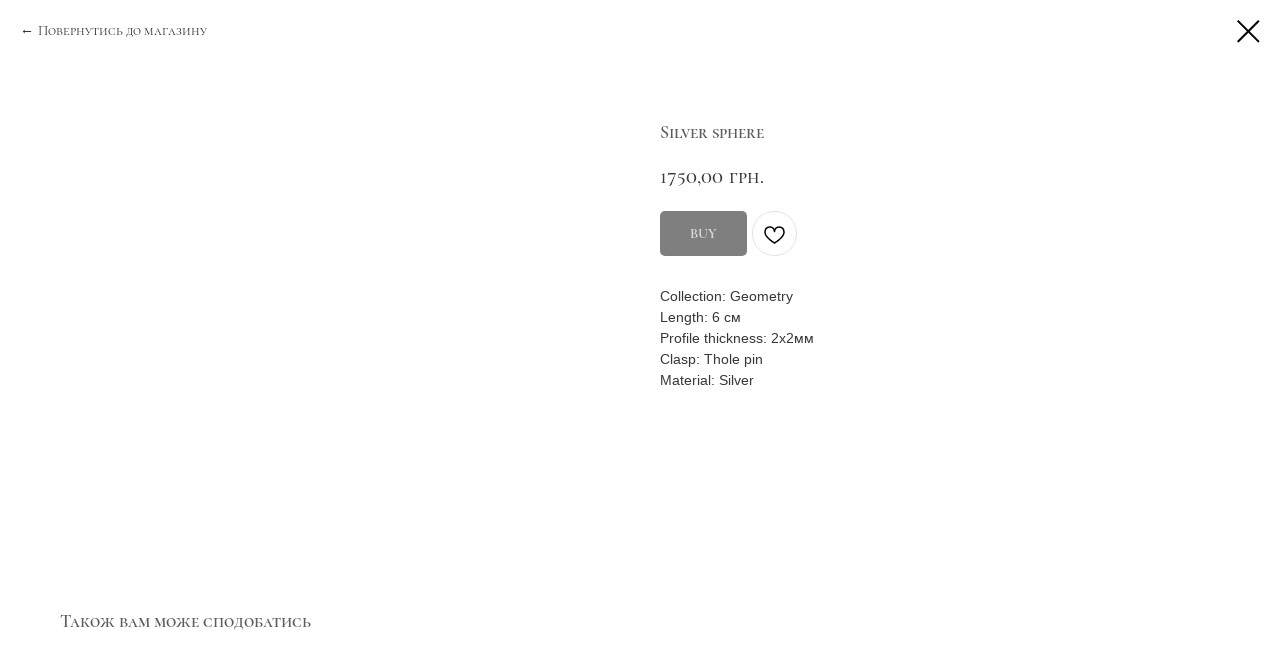

--- FILE ---
content_type: text/html; charset=UTF-8
request_url: https://annayasynska.com/shop_en/tproduct/197472872-183213284739-silver-sphere
body_size: 15522
content:
<!DOCTYPE html><html><head><meta charset="utf-8" /><meta http-equiv="Content-Type" content="text/html; charset=utf-8" /><meta name="viewport" content="width=device-width, initial-scale=1.0" /> <!--metatextblock-->
<title>Сережка Смужка</title>
<meta name="description" content="Срібна сережка &quot;Смужка&quot; довжиною 6 см">
<meta name="keywords" content="">
<meta property="og:title" content="Сережка Смужка" />
<meta property="og:description" content="Срібна сережка &quot;Смужка&quot; довжиною 6 см" />
<meta property="og:type" content="website" />
<meta property="og:url" content="https://annayasynska.com/shop_en/tproduct/197472872-183213284739-silver-sphere" />
<meta property="og:image" content="https://static.tildacdn.com/tild3431-6638-4534-a339-383234626333/58-min.jpg" />
<link rel="canonical" href="https://annayasynska.com/shop_en/tproduct/197472872-183213284739-silver-sphere" />
<!--/metatextblock--><meta name="format-detection" content="telephone=no" /><meta http-equiv="x-dns-prefetch-control" content="on"><link rel="dns-prefetch" href="https://ws.tildacdn.com"><link rel="dns-prefetch" href="https://static.tildacdn.one"><link rel="shortcut icon" href="https://static.tildacdn.one/tild3231-3661-4661-b332-373631616139/favicon.ico" type="image/x-icon" /><link rel="apple-touch-icon" href="https://static.tildacdn.one/tild3364-3632-4731-a261-373631333231/Vector.png"><link rel="apple-touch-icon" sizes="76x76" href="https://static.tildacdn.one/tild3364-3632-4731-a261-373631333231/Vector.png"><link rel="apple-touch-icon" sizes="152x152" href="https://static.tildacdn.one/tild3364-3632-4731-a261-373631333231/Vector.png"><link rel="apple-touch-startup-image" href="https://static.tildacdn.one/tild3364-3632-4731-a261-373631333231/Vector.png"><meta name="msapplication-TileColor" content="#000000"><meta name="msapplication-TileImage" content="https://static.tildacdn.one/tild6266-3161-4634-a264-363134306664/Vector.png"><!-- Assets --><script src="https://neo.tildacdn.com/js/tilda-fallback-1.0.min.js" async charset="utf-8"></script><link rel="stylesheet" href="https://static.tildacdn.one/css/tilda-grid-3.0.min.css" type="text/css" media="all" onerror="this.loaderr='y';"/><link rel="stylesheet" href="https://static.tildacdn.one/ws/project565818/tilda-blocks-page11755873.min.css?t=1709582866" type="text/css" media="all" onerror="this.loaderr='y';" /><link rel="preconnect" href="https://fonts.gstatic.com"><link href="https://fonts.googleapis.com/css2?family=Montserrat:wght@300;400;500;600;700&subset=latin,cyrillic" rel="stylesheet"><link rel="stylesheet" href="https://static.tildacdn.one/css/tilda-animation-2.0.min.css" type="text/css" media="all" onerror="this.loaderr='y';" /><link rel="stylesheet" href="https://static.tildacdn.one/css/tilda-popup-1.1.min.css" type="text/css" media="print" onload="this.media='all';" onerror="this.loaderr='y';" /><noscript><link rel="stylesheet" href="https://static.tildacdn.one/css/tilda-popup-1.1.min.css" type="text/css" media="all" /></noscript><link rel="stylesheet" href="https://static.tildacdn.one/css/tilda-slds-1.4.min.css" type="text/css" media="print" onload="this.media='all';" onerror="this.loaderr='y';" /><noscript><link rel="stylesheet" href="https://static.tildacdn.one/css/tilda-slds-1.4.min.css" type="text/css" media="all" /></noscript><link rel="stylesheet" href="https://static.tildacdn.one/css/tilda-catalog-1.1.min.css" type="text/css" media="print" onload="this.media='all';" onerror="this.loaderr='y';" /><noscript><link rel="stylesheet" href="https://static.tildacdn.one/css/tilda-catalog-1.1.min.css" type="text/css" media="all" /></noscript><link rel="stylesheet" href="https://static.tildacdn.one/css/tilda-forms-1.0.min.css" type="text/css" media="all" onerror="this.loaderr='y';" /><link rel="stylesheet" href="https://static.tildacdn.one/css/highlight.min.css" type="text/css" media="all" onerror="this.loaderr='y';" /><link rel="stylesheet" href="https://static.tildacdn.one/css/tilda-cart-1.0.min.css" type="text/css" media="all" onerror="this.loaderr='y';" /><link rel="stylesheet" href="https://static.tildacdn.one/css/tilda-wishlist-1.0.min.css" type="text/css" media="all" onerror="this.loaderr='y';" /><link rel="stylesheet" href="https://fonts.googleapis.com/css?family=Vollkorn&display=swap&subset=cyrillic-ext" type="text/css" /><script nomodule src="https://static.tildacdn.one/js/tilda-polyfill-1.0.min.js" charset="utf-8"></script><script type="text/javascript">function t_onReady(func) {
if (document.readyState != 'loading') {
func();
} else {
document.addEventListener('DOMContentLoaded', func);
}
}
function t_onFuncLoad(funcName, okFunc, time) {
if (typeof window[funcName] === 'function') {
okFunc();
} else {
setTimeout(function() {
t_onFuncLoad(funcName, okFunc, time);
},(time || 100));
}
}function t_throttle(fn, threshhold, scope) {return function () {fn.apply(scope || this, arguments);};}</script><script src="https://static.tildacdn.one/js/jquery-1.10.2.min.js" charset="utf-8" onerror="this.loaderr='y';"></script> <script src="https://static.tildacdn.one/js/tilda-scripts-3.0.min.js" charset="utf-8" defer onerror="this.loaderr='y';"></script><script src="https://static.tildacdn.one/ws/project565818/tilda-blocks-page11755873.min.js?t=1709582866" charset="utf-8" onerror="this.loaderr='y';"></script><script src="https://static.tildacdn.one/js/tilda-lazyload-1.0.min.js" charset="utf-8" async onerror="this.loaderr='y';"></script><script src="https://static.tildacdn.one/js/tilda-animation-2.0.min.js" charset="utf-8" async onerror="this.loaderr='y';"></script><script src="https://static.tildacdn.one/js/tilda-zero-1.1.min.js" charset="utf-8" async onerror="this.loaderr='y';"></script><script src="https://static.tildacdn.one/js/tilda-menu-1.0.min.js" charset="utf-8" async onerror="this.loaderr='y';"></script><script src="https://static.tildacdn.one/js/hammer.min.js" charset="utf-8" async onerror="this.loaderr='y';"></script><script src="https://static.tildacdn.one/js/tilda-slds-1.4.min.js" charset="utf-8" async onerror="this.loaderr='y';"></script><script src="https://static.tildacdn.one/js/tilda-products-1.0.min.js" charset="utf-8" async onerror="this.loaderr='y';"></script><script src="https://static.tildacdn.one/js/tilda-catalog-1.1.min.js" charset="utf-8" async onerror="this.loaderr='y';"></script><script src="https://static.tildacdn.one/js/highlight.min.js" charset="utf-8" onerror="this.loaderr='y';"></script><script src="https://static.tildacdn.one/js/tilda-forms-1.0.min.js" charset="utf-8" async onerror="this.loaderr='y';"></script><script src="https://static.tildacdn.one/js/tilda-cart-1.0.min.js" charset="utf-8" async onerror="this.loaderr='y';"></script><script src="https://static.tildacdn.one/js/tilda-wishlist-1.0.min.js" charset="utf-8" async onerror="this.loaderr='y';"></script><script src="https://static.tildacdn.one/js/tilda-animation-sbs-1.0.min.js" charset="utf-8" async onerror="this.loaderr='y';"></script><script src="https://static.tildacdn.one/js/tilda-skiplink-1.0.min.js" charset="utf-8" async onerror="this.loaderr='y';"></script><script src="https://static.tildacdn.one/js/tilda-events-1.0.min.js" charset="utf-8" async onerror="this.loaderr='y';"></script>
<meta name="google-site-verification" content="6Ib3wbOOCqyjsKlhwawNJdx9wegqCZNsxhi0615MxeI" />

<script src="https://cdnjs.cloudflare.com/ajax/libs/smoothscroll/1.4.10/SmoothScroll.min.js" integrity="sha256-huW7yWl7tNfP7lGk46XE+Sp0nCotjzYodhVKlwaNeco=" crossorigin="anonymous"></script>
<script>
SmoothScroll({
    // Время скролла 500 = 0.4 секунды
    animationTime    : 800,
    // Размер шага в пикселях 
    stepSize         : 75,

    // Дополнительные настройки:
    
    // Ускорение 
    accelerationDelta : 30,  
    // Максимальное ускорение
    accelerationMax   : 2,   

    // Поддержка клавиатуры
    keyboardSupport   : true,  
    // Шаг скролла стрелками на клавиатуре в пикселях
    arrowScroll       : 50,

    // Pulse (less tweakable)
    // ratio of "tail" to "acceleration"
    pulseAlgorithm   : true,
    pulseScale       : 4,
    pulseNormalize   : 1,

    // Поддержка тачпада
    touchpadSupport   : true,
})
</script>

<style>
.t396__elem.zoomon {
overflow: hidden;
}

.zoomon .tn-atom {
transition: all 0.9s ease;
}

.zoomon .tn-atom:hover {
transform: scale(1.1);
}
</style>



<script type="text/javascript">
(function (d, b, a, s, e) {
  var t = b.createElement(a),
  fs = b.getElementsByTagName(a)[0];
  t.async = 1;
  t.id = e;
  t.src = s;
  fs.parentNode.insertBefore(t, fs);
})
(window, document, 'script', 'https://www.fashwire.com/pixels/js-min.js?id=Fashwire-133641324899577', 'fashwire-conversion');
</script>
<script type="text/javascript">window.dataLayer = window.dataLayer || [];</script><script type="text/javascript">(function () {
if((/bot|google|yandex|baidu|bing|msn|duckduckbot|teoma|slurp|crawler|spider|robot|crawling|facebook/i.test(navigator.userAgent))===false && typeof(sessionStorage)!='undefined' && sessionStorage.getItem('visited')!=='y' && document.visibilityState){
var style=document.createElement('style');
style.type='text/css';
style.innerHTML='@media screen and (min-width: 980px) {.t-records {opacity: 0;}.t-records_animated {-webkit-transition: opacity ease-in-out .2s;-moz-transition: opacity ease-in-out .2s;-o-transition: opacity ease-in-out .2s;transition: opacity ease-in-out .2s;}.t-records.t-records_visible {opacity: 1;}}';
document.getElementsByTagName('head')[0].appendChild(style);
function t_setvisRecs(){
var alr=document.querySelectorAll('.t-records');
Array.prototype.forEach.call(alr, function(el) {
el.classList.add("t-records_animated");
});
setTimeout(function () {
Array.prototype.forEach.call(alr, function(el) {
el.classList.add("t-records_visible");
});
sessionStorage.setItem("visited", "y");
}, 400);
} 
document.addEventListener('DOMContentLoaded', t_setvisRecs);
}
})();</script></head><body class="t-body" style="margin:0;"><!--allrecords--><div id="allrecords" class="t-records" data-product-page="y" data-hook="blocks-collection-content-node" data-tilda-project-id="565818" data-tilda-page-id="11755873" data-tilda-page-alias="shop_en" data-tilda-formskey="3efbeab374a5e412f9c8cbeb3b7efeb2" data-tilda-cookie="no" data-tilda-lazy="yes" data-tilda-project-headcode="yes" data-tilda-ts="y">
<!-- PRODUCT START -->

                
                        
                    
        
        

<div id="rec197472872" class="r t-rec" style="background-color:#ffffff;" data-bg-color="#ffffff">
    <div class="t-store t-store__prod-snippet__container">

        
                <div class="t-store__prod-popup__close-txt-wr" style="position:absolute;">
            <a href="https://annayasynska.com/shop_en" class="js-store-close-text t-store__prod-popup__close-txt t-descr t-descr_xxs" style="color:#040404;">
                Повернутись до магазину
            </a>
        </div>
        
        <a href="https://annayasynska.com/shop_en" class="t-popup__close" style="position:absolute; background-color:#ffffff">
            <div class="t-popup__close-wrapper">
                <svg class="t-popup__close-icon t-popup__close-icon_arrow" width="26px" height="26px" viewBox="0 0 26 26" version="1.1" xmlns="http://www.w3.org/2000/svg" xmlns:xlink="http://www.w3.org/1999/xlink"><path d="M10.4142136,5 L11.8284271,6.41421356 L5.829,12.414 L23.4142136,12.4142136 L23.4142136,14.4142136 L5.829,14.414 L11.8284271,20.4142136 L10.4142136,21.8284271 L2,13.4142136 L10.4142136,5 Z" fill="#040404"></path></svg>
                <svg class="t-popup__close-icon t-popup__close-icon_cross" width="23px" height="23px" viewBox="0 0 23 23" version="1.1" xmlns="http://www.w3.org/2000/svg" xmlns:xlink="http://www.w3.org/1999/xlink"><g stroke="none" stroke-width="1" fill="#040404" fill-rule="evenodd"><rect transform="translate(11.313708, 11.313708) rotate(-45.000000) translate(-11.313708, -11.313708) " x="10.3137085" y="-3.6862915" width="2" height="30"></rect><rect transform="translate(11.313708, 11.313708) rotate(-315.000000) translate(-11.313708, -11.313708) " x="10.3137085" y="-3.6862915" width="2" height="30"></rect></g></svg>
            </div>
        </a>
        
        <div class="js-store-product js-product t-store__product-snippet" data-product-lid="183213284739" data-product-uid="183213284739" itemscope itemtype="http://schema.org/Product">
            <meta itemprop="productID" content="183213284739" />

            <div class="t-container">
                <div>
                    <meta itemprop="image" content="https://static.tildacdn.com/tild3431-6638-4534-a339-383234626333/58-min.jpg" />
                    <div class="t-store__prod-popup__slider js-store-prod-slider t-store__prod-popup__col-left t-col t-col_6" data-hover-zoom="yes">
                        <div class="js-product-img" style="width:100%;padding-bottom:75%;background-size:cover;opacity:0;">
                        </div>
                    </div>
                    <div class="t-store__prod-popup__info t-align_left t-store__prod-popup__col-right t-col t-col_6">

                        <div class="t-store__prod-popup__title-wrapper">
                            <h1 class="js-store-prod-name js-product-name t-store__prod-popup__name t-name t-name_xl" itemprop="name" style="color:#5c5c5c;font-size:18px;font-weight:600;font-family:Tuesdaynight;">Silver sphere</h1>
                            <div class="t-store__prod-popup__brand t-descr t-descr_xxs" >
                                                            </div>
                            <div class="t-store__prod-popup__sku t-descr t-descr_xxs">
                                <span class="js-store-prod-sku js-product-sku" translate="no" >
                                    
                                </span>
                            </div>
                        </div>

                                                                        <div itemprop="offers" itemscope itemtype="http://schema.org/Offer" style="display:none;">
                            <meta itemprop="serialNumber" content="183213284739" />
                                                        <meta itemprop="price" content="1750.00" />
                            <meta itemprop="priceCurrency" content="UAH" />
                                                        <link itemprop="availability" href="http://schema.org/InStock">
                                                    </div>
                        
                                                
                        <div class="js-store-price-wrapper t-store__prod-popup__price-wrapper">
                            <div class="js-store-prod-price t-store__prod-popup__price t-store__prod-popup__price-item t-name t-name_md" style="color:#383838;font-weight:500;">
                                                                <div class="js-product-price js-store-prod-price-val t-store__prod-popup__price-value" data-product-price-def="1750.0000" data-product-price-def-str="1750,00">1750,00</div><div class="t-store__prod-popup__price-currency" translate="no">грн.</div>
                                                            </div>
                            <div class="js-store-prod-price-old t-store__prod-popup__price_old t-store__prod-popup__price-item t-name t-name_md" style="font-weight:500;display:none;">
                                                                <div class="js-store-prod-price-old-val t-store__prod-popup__price-value"></div><div class="t-store__prod-popup__price-currency" translate="no">грн.</div>
                                                            </div>
                        </div>

                        <div class="js-product-controls-wrapper">
                        </div>

                        <div class="t-store__prod-popup__links-wrapper">
                                                    </div>

                                                <div class="t-store__prod-popup__btn-wrapper"   tt="BUY">
                                                        <a href="#order" class="t-store__prod-popup__btn t-store__prod-popup__btn_disabled t-btn t-btn_sm" style="color:#ffffff;background-color:#000000;border-radius:5px;-moz-border-radius:5px;-webkit-border-radius:5px;">
                                <table style="width:100%; height:100%;">
                                    <tbody>
                                        <tr>
                                            <td class="js-store-prod-popup-buy-btn-txt">BUY</td>
                                        </tr>
                                    </tbody>
                                </table>
                            </a>
                                                    </div>
                        
                        <div class="js-store-prod-text t-store__prod-popup__text t-descr t-descr_xxs" style="color:#383838;font-weight:400;font-family:Arial;">
                                                    <div class="js-store-prod-all-text" itemprop="description">
                                                            </div>
                                                                            <div class="js-store-prod-all-charcs">
                                                                                                                        <p class="js-store-prod-charcs">Collection: Geometry</p>
                                                                                                                            <p class="js-store-prod-charcs">Length: 6 см</p>
                                                                                                                            <p class="js-store-prod-charcs">Profile thickness: 2х2мм</p>
                                                                                                                            <p class="js-store-prod-charcs">Clasp: Thole pin</p>
                                                                                                                            <p class="js-store-prod-charcs">Material: Silver</p>
                                                                                                                                                                            </div>
                                                </div>

                    </div>
                </div>

                            </div>
        </div>
                <div class="t-store__relevants__container">
            <div class="t-container">
                <div class="t-col">
                    <div class="t-store__relevants__title t-uptitle t-uptitle_xxl" style="color:#5c5c5c;font-size:18px;font-weight:600;font-family:Tuesdaynight;">Також вам може сподобатись</div>
                    <div class="t-store__relevants-grid-cont js-store-relevants-grid-cont js-store-grid-cont t-store__valign-buttons"></div>
                </div>
            </div>
        </div>
                <div class="js-store-error-msg t-store__error-msg-cont"></div>
        <div itemscope itemtype="http://schema.org/ImageGallery" style="display:none;">
                                                                                                        </div>

    </div>

                        
                        
    
    <style>
        /* body bg color */
        
        .t-body {
            background-color:#ffffff;
        }
        

        /* body bg color end */
        /* Slider stiles */
        .t-slds__bullet_active .t-slds__bullet_body {
            background-color: #222 !important;
        }

        .t-slds__bullet:hover .t-slds__bullet_body {
            background-color: #222 !important;
        }
        /* Slider stiles end */
    </style>
    

            
        
    <style>
        

        

        
    </style>
    
    
        
    <style>
        
    </style>
    
    
        
    <style>
        
    </style>
    
    
        
        <style>
    
                                    
        </style>
    
    
    <div class="js-store-tpl-slider-arrows" style="display: none;">
                


<div class="t-slds__arrow_wrapper t-slds__arrow_wrapper-left" data-slide-direction="left">
  <div class="t-slds__arrow t-slds__arrow-left t-slds__arrow-withbg" style="width: 30px; height: 30px;background-color: rgba(255,255,255,1);">
    <div class="t-slds__arrow_body t-slds__arrow_body-left" style="width: 7px;">
      <svg style="display: block" viewBox="0 0 7.3 13" xmlns="http://www.w3.org/2000/svg" xmlns:xlink="http://www.w3.org/1999/xlink">
                <desc>Left</desc>
        <polyline
        fill="none"
        stroke="#383838"
        stroke-linejoin="butt"
        stroke-linecap="butt"
        stroke-width="1"
        points="0.5,0.5 6.5,6.5 0.5,12.5"
        />
      </svg>
    </div>
  </div>
</div>
<div class="t-slds__arrow_wrapper t-slds__arrow_wrapper-right" data-slide-direction="right">
  <div class="t-slds__arrow t-slds__arrow-right t-slds__arrow-withbg" style="width: 30px; height: 30px;background-color: rgba(255,255,255,1);">
    <div class="t-slds__arrow_body t-slds__arrow_body-right" style="width: 7px;">
      <svg style="display: block" viewBox="0 0 7.3 13" xmlns="http://www.w3.org/2000/svg" xmlns:xlink="http://www.w3.org/1999/xlink">
        <desc>Right</desc>
        <polyline
        fill="none"
        stroke="#383838"
        stroke-linejoin="butt"
        stroke-linecap="butt"
        stroke-width="1"
        points="0.5,0.5 6.5,6.5 0.5,12.5"
        />
      </svg>
    </div>
  </div>
</div>    </div>

    
    <script>
        t_onReady(function() {
            var tildacopyEl = document.getElementById('tildacopy');
            if (tildacopyEl) tildacopyEl.style.display = 'none';

            var recid = '197472872';
            var options = {};
            var product = {"uid":183213284739,"rootpartid":1058627,"title":"Silver sphere","price":"1750.0000","gallery":[{"img":"https:\/\/static.tildacdn.com\/tild3431-6638-4534-a339-383234626333\/58-min.jpg"},{"img":"https:\/\/static.tildacdn.com\/tild3739-6637-4664-b236-636165656563\/56-min.jpg"},{"img":"https:\/\/static.tildacdn.com\/tild3262-6462-4131-a364-313535326561\/photo_2020-05-06_21-.jpg"}],"sort":1006500,"portion":0,"newsort":0,"json_chars":"[{\"title\": \"Collection\", \"value\": \"Geometry\"}, {\"title\": \"Length\", \"value\": \"6 см\"}, {\"title\": \"Profile thickness\", \"value\": \"2х2мм\"}, {\"title\": \"Clasp\", \"value\": \"Thole pin\"}, {\"title\": \"Material\", \"value\": \"Silver\"}]","externalid":"31j7bU7voapkSLUUkzsl","pack_label":"lwh","pack_x":0,"pack_y":0,"pack_z":0,"pack_m":0,"serverid":"euae004","servertime":"1762104776.7788","parentuid":"","editions":[{"uid":183213284739,"price":"1 750.00","priceold":"","sku":"","quantity":"","img":"https:\/\/static.tildacdn.com\/tild3431-6638-4534-a339-383234626333\/58-min.jpg"}],"characteristics":[{"title":"Collection","value":"Geometry"},{"title":"Length","value":"6 см"},{"title":"Profile thickness","value":"2х2мм"},{"title":"Clasp","value":"Thole pin"},{"title":"Material","value":"Silver"}],"properties":[{"title":"Діаметр:","params":{"type":"single"},"sort":2,"values":"11 мм\n15 мм"}],"partuids":[707688391482,299909341022],"url":"https:\/\/annayasynska.com\/shop_en\/tproduct\/197472872-183213284739-silver-sphere"};

            // draw slider or show image for SEO
            if (window.isSearchBot) {
                var imgEl = document.querySelector('.js-product-img');
                if (imgEl) imgEl.style.opacity = '1';
            } else {
                
                var prodcard_optsObj = {
    hasWrap: false,
    txtPad: '',
    bgColor: '',
    borderRadius: '',
    shadowSize: '0px',
    shadowOpacity: '',
    shadowSizeHover: '',
    shadowOpacityHover: '',
    shadowShiftyHover: '',
    btnTitle1: '',
    btnLink1: 'popup',
    btnTitle2: '',
    btnLink2: 'order',
    showOpts: false};

var price_optsObj = {
    color: '#383838',
    colorOld: '',
    fontSize: '24px',
    fontWeight: '500'
};

var popup_optsObj = {
    columns: '6',
    columns2: '6',
    isVertical: '',
    align: '',
    btnTitle: 'BUY',
    closeText: 'Повернутись до магазину',
    iconColor: '#040404',
    containerBgColor: '#ffffff',
    overlayBgColorRgba: 'rgba(255,255,255,1)',
    popupStat: '/tilda/popup/rec197472872/opened',
    popupContainer: '',
    fixedButton: false,
    mobileGalleryStyle: ''
};

var slider_optsObj = {
    anim_speed: 'slow',
    arrowColor: '#383838',
    videoPlayerIconColor: '',
    cycle: 'on',
    controls: 'arrowsthumbs',
    bgcolor: '#ebebeb'
};

var slider_dotsOptsObj = {
    size: '',
    bgcolor: '',
    bordersize: '',
    bgcoloractive: ''
};

var slider_slidesOptsObj = {
    zoomable: false,
    bgsize: 'cover',
    ratio: '1'
};

var typography_optsObj = {
    descrColor: '#383838',
    titleColor: '#5c5c5c'
};

var default_sortObj = {
    in_stock: false};

var btn1_style = 'border-radius:5px;-moz-border-radius:5px;-webkit-border-radius:5px;color:#ffffff;background-color:#000000;';
var btn2_style = 'border-radius:5px;-moz-border-radius:5px;-webkit-border-radius:5px;color:#000000;border:1px solid #000000;';

var options_catalog = {
    btn1_style: btn1_style,
    btn2_style: btn2_style,
    storepart: '707688391482',
    prodCard: prodcard_optsObj,
    popup_opts: popup_optsObj,
    defaultSort: default_sortObj,
    slider_opts: slider_optsObj,
    slider_dotsOpts: slider_dotsOptsObj,
    slider_slidesOpts: slider_slidesOptsObj,
    typo: typography_optsObj,
    price: price_optsObj,
    blocksInRow: '4',
    imageHover: true,
    imageHeight: '300px',
    imageRatioClass: 't-store__card__imgwrapper_4-3',
    align: 'center',
    vindent: '',
    isHorizOnMob:false,
    itemsAnim: 'fadeinup',
    hasOriginalAspectRatio: false,
    markColor: '#ffffff',
    markBgColor: '#ff4a4a',
    currencySide: 'r',
    currencyTxt: 'грн.',
    currencySeparator: ',',
    currencyDecimal: '',
    btnSize: '',
    verticalAlignButtons: true,
    hideFilters: true,
    titleRelevants: 'Також вам може сподобатись',
    showRelevants: '843958707561',
    relevants_slider: true,
    relevants_quantity: '4',
    isFlexCols: false,
    isPublishedPage: true,
    previewmode: true,
    colClass: 't-col t-col_3',
    ratio: '1_1',
    sliderthumbsside: 'l',
    showStoreBtnQuantity: '',
    tabs: '',
    galleryStyle: '',
    title_typo: '',
    descr_typo: '',
    price_typo: '',
    price_old_typo: '',
    menu_typo: '',
    options_typo: '',
    sku_typo: '',
    characteristics_typo: '',
    button_styles: '',
    button2_styles: '',
    buttonicon: '',
    buttoniconhover: '',
};                
                // emulate, get options_catalog from file store_catalog_fields
                options = options_catalog;
                options.typo.title = "color:#5c5c5c;font-size:18px;font-weight:600;font-family:Tuesdaynight;" || '';
                options.typo.descr = "color:#383838;font-weight:400;font-family:Arial;" || '';

                try {
                    if (options.showRelevants) {
                        var itemsCount = '4';
                        var relevantsMethod;
                        switch (options.showRelevants) {
                            case 'cc':
                                relevantsMethod = 'current_category';
                                break;
                            case 'all':
                                relevantsMethod = 'all_categories';
                                break;
                            default:
                                relevantsMethod = 'category_' + options.showRelevants;
                                break;
                        }

                        t_onFuncLoad('t_store_loadProducts', function() {
                            t_store_loadProducts(
                                'relevants',
                                recid,
                                options,
                                false,
                                {
                                    currentProductUid: '183213284739',
                                    relevantsQuantity: itemsCount,
                                    relevantsMethod: relevantsMethod,
                                    relevantsSort: 'random'
                                }
                            );
                        });
                    }
                } catch (e) {
                    console.log('Error in relevants: ' + e);
                }
            }

            
                            options.popup_opts.btnTitle = 'BUY';
                        

            window.tStoreOptionsList = [{"title":"Розмір перстня","params":{"view":"select","hasColor":false,"linkImage":false},"values":[{"id":1539629,"value":"13.5"},{"id":1539614,"value":"14.0"},{"id":1539617,"value":"14.5"},{"id":1539515,"value":"15.0"},{"id":1539518,"value":"15.5"},{"id":1539521,"value":"16.0"},{"id":1539524,"value":"16.5"},{"id":1539527,"value":"17.0"},{"id":1539530,"value":"17.5"},{"id":1539533,"value":"18.0"},{"id":1539620,"value":"18.5"},{"id":1539623,"value":"19.0"},{"id":1539626,"value":"19.5"}]},{"title":"Розмір пє13.0","params":{"view":"select","hasColor":false,"linkImage":false},"values":[]},{"title":"Розмір 13,5","params":{"view":"select","hasColor":false,"linkImage":false},"values":[]},{"title":"Розмір 14,0","params":{"view":"select","hasColor":false,"linkImage":false},"values":[]},{"title":"Розмір 14,5","params":{"view":"select","hasColor":false,"linkImage":false},"values":[]},{"title":"Розмір 15,0","params":{"view":"select","hasColor":false,"linkImage":false},"values":[]},{"title":"Розмір 15,5","params":{"view":"select","hasColor":false,"linkImage":false},"values":[]},{"title":"Розмір 16,0","params":{"view":"select","hasColor":false,"linkImage":false},"values":[]},{"title":"Розмір 16,5","params":{"view":"select","hasColor":false,"linkImage":false},"values":[]},{"title":"Розмір 17,0","params":{"view":"select","hasColor":false,"linkImage":false},"values":[]},{"title":"Розмір 17,5","params":{"view":"select","hasColor":false,"linkImage":false},"values":[]},{"title":"Розмір 18,0","params":{"view":"select","hasColor":false,"linkImage":false},"values":[]},{"title":"Розмір 18,5","params":{"view":"select","hasColor":false,"linkImage":false},"values":[]},{"title":"Розмір 19,0","params":{"view":"select","hasColor":false,"linkImage":false},"values":[]},{"title":"Розмір 19,5","params":{"view":"select","hasColor":false,"linkImage":false},"values":[]},{"title":"Розмір 20,0","params":{"view":"select","hasColor":false,"linkImage":false},"values":[]}];

            t_onFuncLoad('t_store_productInit', function() {
                t_store_productInit(recid, options, product);
            });

            // if user coming from catalog redirect back to main page
            if (window.history.state && (window.history.state.productData || window.history.state.storepartuid)) {
                window.onpopstate = function() {
                    window.history.replaceState(null, null, window.location.origin);
                    window.location.replace(window.location.origin);
                };
            }
        });
    </script>
    

</div>


<!-- PRODUCT END -->

<div id="rec158197883" class="r t-rec" style="" data-animationappear="off" data-record-type="706"><!-- @classes: t-text t-text_xs t-name t-name_xs t-name_md t-btn t-btn_sm --><script>t_onReady(function () {
setTimeout(function () {
t_onFuncLoad('tcart__init', function () {
tcart__init('158197883');
});
}, 50);
var userAgent = navigator.userAgent.toLowerCase();
var body = document.body;
if (!body) return;
/* fix Instagram iPhone keyboard bug */
if (userAgent.indexOf('instagram') !== -1 && userAgent.indexOf('iphone') !== -1) {
body.style.position = 'relative';
}
var rec = document.querySelector('#rec158197883');
if (!rec) return;
var cartWindow = rec.querySelector('.t706__cartwin,.t706__cartpage');
var allRecords = document.querySelector('.t-records');
var currentMode = allRecords.getAttribute('data-tilda-mode');
if (cartWindow && currentMode !== 'edit' && currentMode !== 'preview') {
cartWindow.addEventListener(
'scroll',
t_throttle(function () {
if (window.lazy === 'y' || document.querySelector('#allrecords').getAttribute('data-tilda-lazy') === 'yes') {
t_onFuncLoad('t_lazyload_update', function () {
t_lazyload_update();
});
}
}, 500)
);
}
});</script><div class="t706" data-cart-fullscreen="yes" data-cart-countdown="yes" data-opencart-onorder="yes" data-project-currency="грн." data-project-currency-side="r" data-project-currency-sep="," data-project-currency-code="UAH" data-payment-system="wayforpay" data-cart-maxstoredays="30" data-cart-sendevent-onadd="y" ><div class="t706__carticon" style=""><div class="t706__carticon-text t-name t-name_xs"></div> <div class="t706__carticon-wrapper"><div class="t706__carticon-imgwrap" style="border: 1px solid #383838;"><svg role="img" style="stroke:#383838;" class="t706__carticon-img" xmlns="http://www.w3.org/2000/svg" viewBox="0 0 64 64"><path fill="none" stroke-width="2" stroke-miterlimit="10" d="M44 18h10v45H10V18h10z"/><path fill="none" stroke-width="2" stroke-miterlimit="10" d="M22 24V11c0-5.523 4.477-10 10-10s10 4.477 10 10v13"/></svg></div><div class="t706__carticon-counter js-carticon-counter" style="background-color:#383838;color:#f7f7f7;"></div></div></div><div class="t706__cartpage" style="display: none;"><div class="t706__cartpage-top"><button type="button" class="t706__cartpage-back" aria-label="Назад"><svg role="presentation" class="t706__close-icon t706__cartpage-back-icon" width="1em" height="1em" viewBox="0 0 26 26"><g fill-rule="evenodd" stroke-width="2" fill="#000" fill-rule="evenodd"><path d="m10.4142 5 1.4142 1.4142L5.829 12.414l17.5852.0002v2L5.829 14.414l5.9994 6.0002-1.4142 1.4142L2 13.4142 10.4142 5Z" /></g></svg></button><div class="t706__cartpage-heading t-name t-name_xl">Ваше замовлення/ Your order</div><button type="button" class="t706__cartpage-close" aria-label="Закрыть корзину"><svg role="presentation" class="t706__close-icon t706__cartpage-close-icon" width="1em" height="1em" viewBox="0 0 23 23"><g fill-rule="evenodd" stroke-width="2" fill="#000" fill-rule="evenodd"><path d="M0 1.4142 2.1213-.707 23.3345 20.506l-2.1213 2.1213z" /><path d="m21.2132 0 2.1213 2.1213L2.1213 23.3345 0 21.2132z" /></g></svg></button></div><div class="t706__cartpage-content t-container"><div class="t706__cartpage-open-form-wrap" style="display: none;"><button class="t706__cartpage-open-form t-btn" style="color:#ffffff;background-color:#000000;font-family:Montserrat;font-weight:500;box-shadow:0px 0px 10px rgba(0,0,0,0.5);" >Замовити/ Order</button></div><div class="t706__cartpage-form t-col t-col_6"><div class="t706__cartpage-form-wrapper "><form 
id="form158197883" name='form158197883' role="form" action='' method='POST' data-formactiontype="2" data-inputbox=".t-input-group" 
class="t-form js-form-proccess t-form_inputs-total_13 " data-formsended-callback="t706_onSuccessCallback" ><input type="hidden" name="formservices[]" value="7ed8f57e6230984755203dd22540c28e" class="js-formaction-services"><input type="hidden" name="formservices[]" value="1ee22f292de82920345e7ef0f02156d2" class="js-formaction-services"><input type="hidden" name="formservices[]" value="1ad0ebf959227d127d45188c8ffdf8b9" class="js-formaction-services"><input type="hidden" name="formservices[]" value="361c710f2179f7e15f279e054c87c5ae" class="js-formaction-services"><input type="hidden" name="formservices[]" value="63845c5a7b717961ce26761c58d1fb3f" class="js-formaction-services"><input type="hidden" name="tildaspec-formname" tabindex="-1" value="Cart"><div class="js-successbox t-form__successbox t-text t-text_md" 
aria-live="polite" 
style="display:none;color:#ffffff;background-color:#4d8802;"
></div><div class="t-form__inputsbox"><div 
class="t-input-group t-input-group_tx " data-input-lid="1590836216623" data-field-type="tx"
><div class="t-input-block "><div class="t-text" field="li_text__1590836216623" style="color:#383838"><div style="font-size: 20px;" data-customstyle="yes"><span style="font-weight: 600; font-size: 20px; font-family: Montserrat;">Вашi дані/</span><span style="font-weight: 600; font-family: Montserrat;">Your data</span></div></div><div class="t-input-error" aria-live="polite" id="error_1590836216623"></div></div></div><div 
class="t-input-group t-input-group_nm " data-input-lid="1590784002721" data-field-type="nm"
><div class="t-input-block "><input type="text"
autocomplete="name"
name="name"
id="input_1590784002721"
class="t-input js-tilda-rule "
value=""
placeholder="Ваше ім я/ Your name" data-tilda-req="1" aria-required="true" data-tilda-rule="name"
aria-describedby="error_1590784002721"
style="color:#383838;border:1px solid #9e9e9e;"><div class="t-input-error" aria-live="polite" id="error_1590784002721"></div></div></div><div 
class="t-input-group t-input-group_nm " data-input-lid="1590784030303" data-field-type="nm"
><div class="t-input-block "><input type="text"
autocomplete="name"
name="name_2"
id="input_1590784030303"
class="t-input js-tilda-rule "
value=""
placeholder="Ваше прізвище/ Your last name" data-tilda-req="1" aria-required="true" data-tilda-rule="name"
aria-describedby="error_1590784030303"
style="color:#383838;border:1px solid #9e9e9e;"><div class="t-input-error" aria-live="polite" id="error_1590784030303"></div></div></div><div 
class="t-input-group t-input-group_em " data-input-lid="1629389188415" data-field-type="em"
><div class="t-input-block "><input type="email" 
autocomplete="email" 
name="email" 
id="input_1629389188415" 
class="t-input js-tilda-rule " 
value="" 
placeholder="E-mail" data-tilda-req="1" aria-required="true" data-tilda-rule="email" 
aria-describedby="error_1629389188415" 
style="color:#383838;border:1px solid #9e9e9e;"
><div class="t-input-error" aria-live="polite" id="error_1629389188415"></div></div></div><div 
class="t-input-group t-input-group_ph " data-input-lid="1590835804106" data-field-type="ph"
><div class="t-input-block "><input type="tel"
autocomplete="tel"
name="phone"
id="input_1590835804106" data-phonemask-init="no" data-phonemask-id="158197883" data-phonemask-lid="1590835804106" data-phonemask-maskcountry="UA" class="t-input js-phonemask-input js-tilda-rule "
value=""
placeholder="+1(999)999-9999" data-tilda-req="1" aria-required="true" aria-describedby="error_1590835804106"
style="color:#383838;border:1px solid #9e9e9e;"
><script type="text/javascript">if (! document.getElementById('t-phonemask-script')) {
(function (d, w, o) {
var n=d.getElementsByTagName(o)[0],s=d.createElement(o),f=function(){n.parentNode.insertBefore(s,n);};
s.type = "text/javascript";
s.async = true;
s.id = 't-phonemask-script';
s.src="https://static.tildacdn.one/js/tilda-phone-mask-1.1.min.js";
if (w.opera=="[object Opera]") {d.addEventListener("DOMContentLoaded", f, false);} else { f(); }
})(document, window, 'script');
} else {
t_onReady(function () {
t_onFuncLoad('t_form_phonemask_load', function () {
var phoneMasks = document.querySelectorAll('#rec158197883 [data-phonemask-lid="1590835804106"]');
t_form_phonemask_load(phoneMasks);
});
});
}</script><div class="t-input-error" aria-live="polite" id="error_1590835804106"></div></div></div><div 
class="t-input-group t-input-group_ta " data-input-lid="1622801964310" data-field-type="ta"
><label for='input_1622801964310' class="t-input-title t-descr t-descr_md" id="field-title_1622801964310" data-redactor-toolbar="no" field="li_title__1622801964310" style="color:#383838;font-weight:500;">Введіть ваш коментар до замовлення/Enter your comment before submission</label><div class="t-input-block "><textarea name="comment"
id="input_1622801964310"
class="t-input js-tilda-rule "
placeholder="Змінити довжину, розмір, фактуру і т.д." aria-describedby="error_1622801964310"
style="color:#383838; border:1px solid #9e9e9e; height:68px;" rows="2"></textarea><div class="t-input-error" aria-live="polite" id="error_1622801964310"></div></div></div><div 
class="t-input-group t-input-group_tx " data-input-lid="1590836451707" data-field-type="tx"
><div class="t-input-block "><div class="t-text" field="li_text__1590836451707" style="color:#383838"><div style="font-size: 20px;" data-customstyle="yes"><span style="font-family: Montserrat; font-size: 20px; font-weight: 600;">Варіанти доставки/</span><span style="font-family: Montserrat; font-weight: 600;">Delivery options</span></div></div><div class="t-input-error" aria-live="polite" id="error_1590836451707"></div></div></div><div 
class="t-input-group t-input-group_dl " data-input-lid="1590836690713" data-field-type="dl"
><div class="t-input-block "><div class="t-radio__wrapper t-radio__wrapper-delivery" data-delivery-variants-hook='y' ><label class="t-radio__control t-text t-text_xs" style="color: #383838"><input type="radio" name="delivery" value="Самовивіз з майстерні/Self-pickup from the workshop" class="t-radio t-radio_delivery js-tilda-rule" data-tilda-req="1" aria-required="true" data-delivery-price=""><div class="t-radio__indicator" style="border-color:#000000"></div>Самовивіз з майстерні/Self-pickup from the workshop</label><label class="t-radio__control t-text t-text_xs" style="color: #383838"><input type="radio" name="delivery" value="Нова пошта/New post" checked="checked" class="t-radio t-radio_delivery js-tilda-rule" data-tilda-req="1" aria-required="true" data-delivery-price=""><div class="t-radio__indicator" style="border-color:#000000"></div>Нова пошта/New post</label><label class="t-radio__control t-text t-text_xs" style="color: #383838"><input type="radio" name="delivery" value="Міжнародна доставка=500" class="t-radio t-radio_delivery js-tilda-rule" data-tilda-req="1" aria-required="true" data-delivery-price="500"><div class="t-radio__indicator" style="border-color:#000000"></div>Міжнародна доставка</label></div><div class="t-input-error" aria-live="polite" id="error_1590836690713"></div></div></div><div 
class="t-input-group t-input-group_tx " data-input-lid="1622585089049" data-field-type="tx"
><div class="t-input-block "><div class="t-text" field="li_text__1622585089049" style="color:#383838">Адреса відділення/Addresses</div><div class="t-input-error" aria-live="polite" id="error_1622585089049"></div></div></div><div 
class="t-input-group t-input-group_in " data-input-lid="1622585122179" data-field-type="in"
><div class="t-input-block "><input type="text"
name="Input"
id="input_1622585122179"
class="t-input js-tilda-rule "
value=""
placeholder="м. Київ, відділення № 57" aria-describedby="error_1622585122179"
style="color:#383838;border:1px solid #9e9e9e;"
><div class="t-input-error" aria-live="polite" id="error_1622585122179"></div></div></div><div 
class="t-input-group t-input-group_tx " data-input-lid="1629745591466" data-field-type="tx"
><div class="t-input-block "><div class="t-text" field="li_text__1629745591466" style="color:#383838"><div style="font-size: 20px;" data-customstyle="yes"><p style="text-align: left;"><strong style="font-family: Arial; font-weight: 700;">Промокод/</strong><strong style="font-weight: 700;">Promo code</strong></p></div></div><div class="t-input-error" aria-live="polite" id="error_1629745591466"></div></div></div><div 
class="t-input-group t-input-group_pc " data-input-lid="1629745447861" data-field-type="pc"
><div class="t-input-block "><style>.t-inputpromocode__wrapper .t-text {
color: #000;
}</style><div class="t-inputpromocode__wrapper" style="display:table;width:100%;"><input type="text" name="" class="t-input t-inputpromocode js-tilda-rule" value="" placeholder="Введіть ваш промокод/Enter your promo code" style="display: table-cell; color:#383838;border:1px solid #9e9e9e;" data-tilda-rule="promocode"><div class="t-inputpromocode__btn t-btn t-btn_md" style="display:none;position:relative;height:auto; color:#fff; background: #000;">Активувати</div></div><script src="https://static.tildacdn.one/js/tilda-promocode-1.0.min.js"></script><script>t_onReady(function () {
try {
t_onFuncLoad('t_input_promocode_init', function () {
t_input_promocode_init('158197883', '1629745447861');
});
} catch (error) {
console.error(error);
}
});</script><div class="t-input-error" aria-live="polite" id="error_1629745447861"></div></div></div><div 
class="t-input-group t-input-group_cb " data-input-lid="1622804814335" data-field-type="cb"
><div class="t-input-block "><label class="t-checkbox__control t-text t-text_xs" style="color: #383838"><input type="checkbox" name="Chekbox" value="yes" class="t-checkbox js-tilda-rule" checked ><div class="t-checkbox__indicator" style="border-color:#000000"></div><a href="https://annayasynska.com/privacy-policy" rel="noreferrer noopener" target="_blank" style="color: rgb(0, 0, 0);">Я згоден з політикою конфіденціальності</a> /<a href="https://annayasynska.com/privacy-policy_en" rel="noreferrer noopener" target="_blank" style="color: rgb(0, 0, 0);">I agree with the politics of confidenciality</a><span style="color: rgb(0, 0, 0);">&nbsp;</span></label><style>#rec158197883 .t-checkbox__indicator:after {
border-color:#000000;
}</style><div class="t-input-error" aria-live="polite" id="error_1622804814335"></div></div></div><div class="t-input-group t-input-group_pm" style="margin: 40px 0;"><div class="t-input-title t-descr t-descr_md" style="color:#383838;font-weight:500;">Payment method</div><div class="t-input-block"><div class="t-radio__wrapper t-radio__wrapper-payment" data-tilda-payment-variants-hook='y'><label class="t-radio__control t-text t-text_xs" style="color: #383838"><input type="radio" name="paymentsystem" value="wayforpay" checked="checked" class="t-radio t-radio_payment" data-payment-variant-system="wayforpay"><div class="t-radio__indicator" style="border-color:#000000"></div>Кредитной картой (Visa, Mastercard) через WayForPay</label><label class="t-radio__control t-text t-text_xs" style="color: #383838"><input type="radio" name="paymentsystem" value="cash" class="t-radio t-radio_payment" data-payment-variant-system="cash"><div class="t-radio__indicator" style="border-color:#000000"></div>Наличными при получении</label><style>#rec158197883 .t-radio__indicator:after {
background:#000000;
}</style></div></div></div><!--[if IE 8]><style>.t-checkbox__control .t-checkbox, .t-radio__control .t-radio {
left: 0px;
z-index: 1;
opacity: 1;
}
.t-checkbox__indicator, .t-radio__indicator {
display: none;
}
.t-img-select__control .t-img-select {
position: static;
}</style><![endif]--><div class="t-form__errorbox-middle"><!--noindex--><div 
class="js-errorbox-all t-form__errorbox-wrapper" 
style="display:none;" data-nosnippet 
tabindex="-1" 
aria-label="Ошибки при заполнении формы"
><ul 
role="list" 
class="t-form__errorbox-text t-text t-text_md"
><li class="t-form__errorbox-item js-rule-error js-rule-error-all"></li><li class="t-form__errorbox-item js-rule-error js-rule-error-req">Обов\'язкове поле</li><li class="t-form__errorbox-item js-rule-error js-rule-error-email"> Помилка в e-maiL</li><li class="t-form__errorbox-item js-rule-error js-rule-error-name">Помилка в імені</li><li class="t-form__errorbox-item js-rule-error js-rule-error-phone"></li><li class="t-form__errorbox-item js-rule-error js-rule-error-minlength">Занадто коротке значення</li><li class="t-form__errorbox-item js-rule-error js-rule-error-string"></li></ul></div><!--/noindex--> </div><div class="t-form__submit"><button
type="submit"
class="t-submit"
style="color:#ffffff;background-color:#000000;font-family:Montserrat;font-weight:500;box-shadow:0px 0px 10px rgba(0,0,0,0.5);" data-field="buttontitle" data-buttonfieldset="button"
>Замовити/ Order </button></div></div><div class="t-form__errorbox-bottom"><!--noindex--><div 
class="js-errorbox-all t-form__errorbox-wrapper" 
style="display:none;" data-nosnippet 
tabindex="-1" 
aria-label="Ошибки при заполнении формы"
><ul 
role="list" 
class="t-form__errorbox-text t-text t-text_md"
><li class="t-form__errorbox-item js-rule-error js-rule-error-all"></li><li class="t-form__errorbox-item js-rule-error js-rule-error-req">Обов\'язкове поле</li><li class="t-form__errorbox-item js-rule-error js-rule-error-email"> Помилка в e-maiL</li><li class="t-form__errorbox-item js-rule-error js-rule-error-name">Помилка в імені</li><li class="t-form__errorbox-item js-rule-error js-rule-error-phone"></li><li class="t-form__errorbox-item js-rule-error js-rule-error-minlength">Занадто коротке значення</li><li class="t-form__errorbox-item js-rule-error js-rule-error-string"></li></ul></div><!--/noindex--> </div></form><style>#rec158197883 input::-webkit-input-placeholder {color:#383838; opacity: 0.5;}
#rec158197883 input::-moz-placeholder {color:#383838; opacity: 0.5;}
#rec158197883 input:-moz-placeholder {color:#383838; opacity: 0.5;}
#rec158197883 input:-ms-input-placeholder {color:#383838; opacity: 0.5;}
#rec158197883 textarea::-webkit-input-placeholder {color:#383838; opacity: 0.5;}
#rec158197883 textarea::-moz-placeholder {color:#383838; opacity: 0.5;}
#rec158197883 textarea:-moz-placeholder {color:#383838; opacity: 0.5;}
#rec158197883 textarea:-ms-input-placeholder {color:#383838; opacity: 0.5;}</style></div></div><div class="t706__cartpage-info t-col t-col_6"><div class="t706__cartpage-info-wrapper"><div class="t706__cartpage-products"></div><div class="t706__cartpage-totals"><div class="t706__cartpage-prodamount t706__cartwin-prodamount-wrap t-descr t-descr_sm"><span class="t706__cartwin-prodamount-label"></span><span class="t706__cartwin-prodamount"></span></div></div></div></div></div></div><div class="t706__sidebar" style="display: none"><div class="t706__sidebar-content"><div class="t706__sidebar-top"><div class="t706__sidebar-heading t-name t-name_xl">Ваше замовлення/ Your order</div><div class="t706__sidebar-close"><button
type="button"
class="t706__sidebar-close-btn"
aria-label="Закрыть корзину"
><svg role="presentation" class="t706__close-icon t706__sidebar-close-icon" width="23px" height="23px" viewBox="0 0 23 23" version="1.1" xmlns="http://www.w3.org/2000/svg" xmlns:xlink="http://www.w3.org/1999/xlink"><g stroke="none" stroke-width="1" fill="#000" fill-rule="evenodd"><rect transform="translate(11.313708, 11.313708) rotate(-45.000000) translate(-11.313708, -11.313708) " x="10.3137085" y="-3.6862915" width="2" height="30"></rect><rect transform="translate(11.313708, 11.313708) rotate(-315.000000) translate(-11.313708, -11.313708) " x="10.3137085" y="-3.6862915" width="2" height="30"></rect></g></svg></button></div></div><div class="t706__sidebar-products"></div><div class="t706__sidebar-prodamount-wrap t-descr t-descr_sm"><span class="t706__sidebar-prodamount-label"></span><span class="t706__sidebar-prodamount"></span></div><div class="t706__sidebar-bottom"><button class="t706__sidebar-continue t-btn" style="color:#ffffff;background-color:#000000;font-family:Montserrat;font-weight:500;box-shadow:0px 0px 10px rgba(0,0,0,0.5);" >Замовити/ Order</button></div></div></div></div><style>.t706__close-icon g {
fill: #000000;
}
@media screen and (max-width: 560px) {
.t706__close-icon g {
fill: #000000;
}
.t706 .t706__close {
background-color: rgba();
}
}
.t706 .t-radio__indicator {
border-color: #000000 !important;
}</style><style>@media (hover: hover), (min-width: 0\0) {#rec158197883 .t-submit:hover {color: #f2f2f2 !important;box-shadow: 0px 0px 20px rgba(0,0,0,0.3) !important;}#rec158197883 .t-submit:focus-visible {color: #f2f2f2 !important;box-shadow: 0px 0px 20px rgba(0,0,0,0.3) !important;}}#rec158197883 .t-submit {transition-property: background-color, color, border-color, box-shadow;transition-duration: 0.2s;transition-timing-function: ease-in-out;}</style><style>@media (hover: hover), (min-width: 0\0) {#rec158197883 .t706__cartpage-open-form:not(.t-animate_no-hover):hover,#rec158197883 .t706__sidebar-continue:not(.t-animate_no-hover):hover {color: #f2f2f2 !important;box-shadow: 0px 0px 20px rgba(0,0,0,0.3) !important;}#rec158197883 .t706__cartpage-open-form:not(.t-animate_no-hover):focus-visible,#rec158197883 .t706__sidebar-continue:not(.t-animate_no-hover):focus-visible {color: #f2f2f2 !important;box-shadow: 0px 0px 20px rgba(0,0,0,0.3) !important;}#rec158197883 .t706__cartpage-open-form:not(.t-animate_no-hover),#rec158197883 .t706__sidebar-continue:not(.t-animate_no-hover) {transition-property: background-color, color, border-color, box-shadow;transition-duration: 0.2s;transition-timing-function: ease-in-out;}#rec158197883 .t-btntext:not(.t-animate_no-hover):hover {color: #f2f2f2 !important;}#rec158197883 .t-btntext:not(.t-animate_no-hover):focus-visible {color: #f2f2f2 !important;}}</style><style>.t-menuwidgeticons__cart .t-menuwidgeticons__icon-counter{
background-color:#383838;
}</style><style>.t-menuwidgeticons__cart .t-menuwidgeticons__icon-counter{
color:#f7f7f7 !important;
}</style></div><div id="rec361561764" class="r t-rec" style="" data-animationappear="off" data-record-type="1002"><script>t_onReady(function () {
setTimeout(function () {
t_onFuncLoad('twishlist__init', function () {
twishlist__init('361561764');
});
}, 500);
/* fix for Android */
var rec = document.querySelector('#rec361561764');
if (!rec) return;
var userAgent = navigator.userAgent.toLowerCase();
var isAndroid = userAgent.indexOf('android') !== -1;
var body = document.body;
if (!body) return;
var isScrollablefFix = body.classList.contains('t-body_scrollable-fix-for-android');
if (isAndroid && !isScrollablefFix) {
body.classList.add('t-body_scrollable-fix-for-android');
document.head.insertAdjacentHTML(
'beforeend',
'<style>@media screen and (max-width: 560px) {\n.t-body_scrollable-fix-for-android {\noverflow: visible !important;\n}\n}\n</style>'
);
console.log('Android css fix was inited');
}
/* fix Instagram iPhone keyboard bug */
if (userAgent.indexOf('instagram') !== -1 && userAgent.indexOf('iphone') !== -1) {
body.style.position = 'relative';
}
var wishlistWindow = rec.querySelector('.t1002__wishlistwin');
var currentMode = document.querySelector('.t-records').getAttribute('data-tilda-mode');
if (wishlistWindow && currentMode !== 'edit' && currentMode !== 'preview') {
wishlistWindow.addEventListener(
'scroll',
t_throttle(function () {
if (window.lazy === 'y' || document.querySelector('#allrecords').getAttribute('data-tilda-lazy') === 'yes') {
t_onFuncLoad('t_lazyload_update', function () {
t_lazyload_update();
});
}
}, 500)
);
}
});</script><div class="t1002" data-wishlist-hook="#showfavorites" data-wishlistbtn-pos="picture" data-project-currency="грн." data-project-currency-side="r" data-project-currency-sep="," data-project-currency-code="UAH" ><div class="t1002__wishlisticon t1002__wishlisticon_sm" style=""><div class="t1002__wishlisticon-wrapper"><div class="t1002__wishlisticon-imgwrap" ><svg role="img" width="41" height="35" viewBox="0 0 41 35" fill="none" xmlns="http://www.w3.org/2000/svg" class="t1002__wishlisticon-img"><path d="M39.9516 11.9535C39.9516 22.5416 20.4993 33.8088 20.4993 33.8088C20.4993 33.8088 1.04688 22.5416 1.04688 11.9535C1.04688 -2.42254 20.4993 -2.2284 20.4993 10.4239C20.4993 -2.2284 39.9516 -2.03914 39.9516 11.9535Z" stroke="#383838"; stroke-width="1.5" stroke-linejoin="round"/></svg></div><div class="t1002__wishlisticon-counter js-wishlisticon-counter" style="background-color:#383838;"></div></div></div><div class="t1002__wishlistwin" style="display:none"><div class="t1002__wishlistwin-content"><div class="t1002__close t1002__wishlistwin-close"><button type="button" class="t1002__close-button t1002__wishlistwin-close-wrapper" aria-label="Закрыть вишлист"><svg role="presentation" class="t1002__wishlistwin-close-icon" width="23px" height="23px" viewBox="0 0 23 23" version="1.1" xmlns="http://www.w3.org/2000/svg" xmlns:xlink="http://www.w3.org/1999/xlink"><g stroke="none" stroke-width="1" fill="#000" fill-rule="evenodd"><rect transform="translate(11.313708, 11.313708) rotate(-45.000000) translate(-11.313708, -11.313708) " x="10.3137085" y="-3.6862915" width="2" height="30"></rect><rect transform="translate(11.313708, 11.313708) rotate(-315.000000) translate(-11.313708, -11.313708) " x="10.3137085" y="-3.6862915" width="2" height="30"></rect></g></svg></button></div><div class="t1002__wishlistwin-top"><div class="t1002__wishlistwin-heading t-name t-name_xl">Список бажань</div></div><div class="t1002__wishlistwin-products"></div></div></div></div><style>.t1002__addBtn {
border-radius: 30px; }
.t1002__addBtn svg path {
} </style><style>@media (hover: hover), (min-width: 0\0) {#rec361561764 .t-submit:hover {box-shadow: 0px 0px 20px 0px rgba(0, 0, 0, 0.6) !important;}#rec361561764 .t-submit:focus-visible {box-shadow: 0px 0px 20px 0px rgba(0, 0, 0, 0.6) !important;}}</style><style>.t-menuwidgeticons__wishlist .t-menuwidgeticons__icon-counter {
background-color: #383838;
;
}</style></div>

</div>
<!--/allrecords--><!-- Stat --><script type="text/javascript">if (! window.mainTracker) { window.mainTracker = 'tilda'; }
window.tildastatcookie='no'; window.tildastatscroll='yes'; 
setTimeout(function(){ (function (d, w, k, o, g) { var n=d.getElementsByTagName(o)[0],s=d.createElement(o),f=function(){n.parentNode.insertBefore(s,n);}; s.type = "text/javascript"; s.async = true; s.key = k; s.id = "tildastatscript"; s.src=g; if (w.opera=="[object Opera]") {d.addEventListener("DOMContentLoaded", f, false);} else { f(); } })(document, window, '789bee100b26c8f18291f7dde01f2138','script','https://static.tildacdn.one/js/tilda-stat-1.0.min.js');
}, 2000); </script></body></html>

--- FILE ---
content_type: text/javascript
request_url: https://www.fashwire.com/pixels/remote.js
body_size: 3069
content:
var parsed_qs = parse_query_string();
    var domain = 'www.fashwire.com'
    var current_host=parsed_qs.host;
    function parse_query_string() {
        var myScript = window.location.href;
        var query = myScript.replace(/^[^\?]+\??/, '');
        var vars = query.split("&");
        var query_string = {};
        for (var i = 0; i < vars.length; i++) {
            var pair = vars[i].split("=");
            var key = decodeURIComponent(pair[0]);
            var value = decodeURIComponent(pair[1]);
            // If first entry with this name
            if (typeof query_string[key] === "undefined") {
                query_string[key] = decodeURIComponent(value);
                // If second entry with this name
            } else if (typeof query_string[key] === "string") {
                var arr = [query_string[key], decodeURIComponent(value)];
                query_string[key] = arr;
                // If third or later entry with this name
            } else {
                query_string[key].push(decodeURIComponent(value));
            }
        }
        return query_string;
    }
    function walkmeGetCookie(name) {
        var i, x, y, ARRcookies = document.cookie.split(";");
        for (i = 0; i < ARRcookies.length; i++) {
            x = ARRcookies[i].substr(0, ARRcookies[i].indexOf("="));
            y = ARRcookies[i].substr(ARRcookies[i].indexOf("=") + 1);
            x = x.replace(/^\s+|\s+$/g, "");
            if (x == name) {
                return y;
            }
        }
        return false;
    }

    function walkmeSaveValueInCookie(name, value, url) {
        var domain = "www.fashwire.com";
        var exdate = new Date();
        exdate.setTime(exdate.getTime() + 30 * 24 * 60 * 60 * 1000);
        var c_value = escape(value) + "; expires=" + exdate.toUTCString() + "; path=/; domain=" + domain + ";secure;SameSite=None; ";
        document.cookie = name + "=" + c_value;
        window.location.href = url;
    }

    //console.info(parent);
    parent.postMessage(walkmeGetCookie('fashwire_' + parsed_qs.id), current_host);

    function displayMessage(evt) {
        var message;
        //console.info(evt.origin)
        if (evt.origin !== current_host) {
            message = "You are not worthy";
        } else {
            message = "I got " + evt.data + " from " + evt.origin;
            if (evt.data == 'fashwire_' + parsed_qs.id) {
                var exdate = new Date();
                exdate.setTime(exdate.getTime() - 30 * 24 * 60 * 60 * 1000);
                var c_value = "; expires=" + exdate.toUTCString() + "; path=/; domain=" + domain + ";secure;SameSite=None; ";
                document.cookie = 'fashwire_' + parsed_qs.id + "=" + c_value;
            }
        }
//         console.info(message);
//        return message;
      // 
    }

    if (window.addEventListener) {
        // For standards-compliant web browsers
        window.addEventListener("message", displayMessage, false);
    } else {
        window.attachEvent("onmessage", displayMessage);
    }
    
    